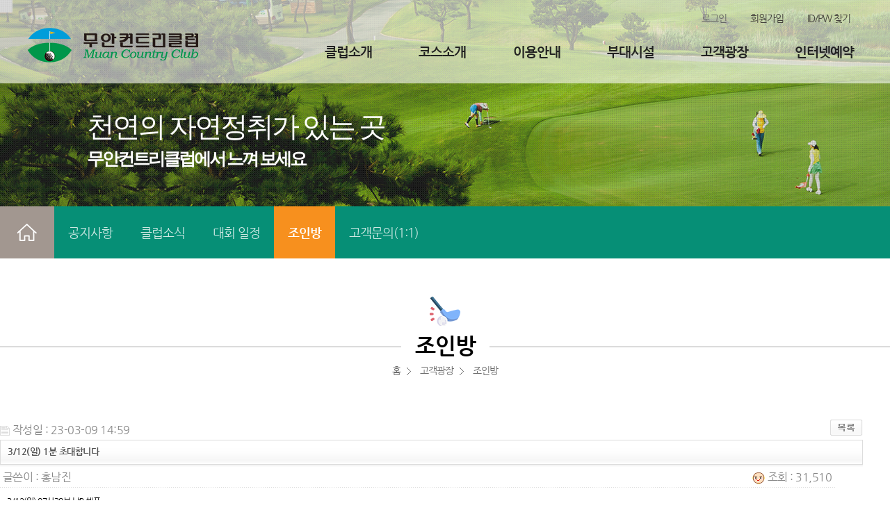

--- FILE ---
content_type: text/html; charset=euc-kr
request_url: http://muangc.co.kr/bbs/board.php?bo_table=sub631&wr_id=7920&page=0&page=0
body_size: 20236
content:
<!-- <!DOCTYPE HTML PUBLIC "-//W3C//DTD HTML 4.01 Transitional//EN"> -->
<html>
<head>
<meta http-equiv="X-UA-Compatible" content="IE=9; IE=8; IE=7; IE=EDGE">
<meta http-equiv="content-type" content="text/html; charset=euc-kr">
<meta name="viewport" content="width=device-width,initial-scale=1.0,minimum-scale=1.0,maximum-scale=1.0" />
<title>muangc > 조인방 > 3/12(일) 1분 초대합니다</title>
<!-- link rel="stylesheet" href="../style.css" type="text/css" -->

<link rel="stylesheet" type="text/css" href="/css_cc/default.css" media="all"/>
<link rel="stylesheet" type="text/css" href="/css_cc/sub.css" media="all"/>

<link rel="stylesheet" type="text/css" href="/css_cc/owl.carousel.min.css" />
<link rel="stylesheet" type="text/css" href="/css_cc/owl.theme.default.min.css" />



 <!-- JS -->
<script type="text/javascript" src="/js_cc/common.js"></script>
<script type="text/javascript" src="/js_cc/jquery-1.9.1.min.js"></script>
<script type="text/javascript" src="/js_cc/jquery.cycle2.js"></script>
<script type="text/javascript" src="/js_cc/jquery.cycle2.swipe.min.js"></script>
<script type="text/javascript" src="/js_cc/skin.js"></script>

<script type="text/javascript" src="/js_cc/owl.carousel.min.js"></script>
<script type="text/javascript" src="/js_cc/jquery.bxslider.js"></script>


</head>
<script language="javascript">
// 자바스크립트에서 사용하는 전역변수 선언
var g4_path      = "..";
var g4_bbs       = "bbs";
var g4_bbs_img   = "img";
var g4_url       = "http://muangc.co.kr";
var g4_is_member = "";
var g4_is_admin  = "";
var g4_bo_table  = "sub631";
var g4_sca       = "";
var g4_charset   = "euc-kr";
var g4_cookie_domain = "";
var g4_is_gecko  = navigator.userAgent.toLowerCase().indexOf("gecko") != -1;
var g4_is_ie     = navigator.userAgent.toLowerCase().indexOf("msie") != -1;
</script>
<script type="text/javascript" src="../js/common.js"></script>
<script language="JavaScript">
function member_leave() 
{
    if (confirm("정말 회원에서 탈퇴 하시겠습니까?")) 
            location.href = "../bbs/member_confirm.php?url=member_leave.php";
}
</script>
<body>
<ul id="skipnavigation">
<li><a href="#mainContent">본문내용 바로가기</a></li>
<li><a href="#topNavi">주메뉴 바로가기</a></li> 
</ul>
<div id="wrap">
	<!-- { header -->
	<div id="header">
		<div class="top_util">
			<div class="default_util">
				<ul class="util">
								<li class="t_site"></li>
				<li class="t_site"></li>
				<li class="t_login"><a href="/bbs/login.php">로그인</a></li>
									<li class="t_site"><a href="../bbs/register.php" >회원가입</a></li>
					<li class="t_site"><a href="#" onclick="window.open('/bbs/find_id.php','idpw','width=600,height=700');"  >ID/PW 찾기</a></li>
								<!-- li class="t_site"><a href="../others/04.html" >사이트맵</a></li -->
				</ul>
			</div>
		</div>
		<div class="top_module_box">
			<h1><a href="/"><img src="/images_cc/logo.png" alt="무안컨트리클럽" /></a></h1>
			<a name="topNavi" class="hidden"></a>
			<p class="menu_btn"><a href="#none;" title="메뉴보기"><span></span><span></span><span></span></a></p>
			<ul id="topMenu"><li id="topMenu1" class="menu_list"><a id="navi1" class="depth_link" href="/bbs/board.php?bo_table=main&wr_id=1" onblur="">클럽소개</a><div id="topMenu1Sub" class="depth_box"><ul><li><a href="/bbs/board.php?bo_table=main&wr_id=1">골프장 소개</a></li><li><a href="/bbs/board.php?bo_table=main&wr_id=3">개요 및 연혁</a></li><li><a href="/bbs/board.php?bo_table=main&wr_id=4">부서안내</a></li><li><a href="/bbs/board.php?bo_table=main&wr_id=5">오시는 길</a></li></ul></div></li><li id="topMenu1" class="menu_list"><a id="navi1" class="depth_link" href="/course/course.php" onblur="">코스소개</a><div id="topMenu1Sub" class="depth_box"><ul><li><a href="/course/course.php">전체코스</a></li><li><a href="/course/course_e_a1.php">동 코스</a></li><li><a href="/course/course_s_a1.php">남 코스</a></li><li><a href="/course/course_w_a1.php">서 코스</a></li></ul></div></li><li id="topMenu1" class="menu_list"><a id="navi1" class="depth_link" href="/bbs/board.php?bo_table=main&wr_id=9" onblur="">이용안내</a><div id="topMenu1Sub" class="depth_box"><ul><li><a href="/bbs/board.php?bo_table=main&wr_id=9">예약안내</a></li><li><a href="/bbs/board.php?bo_table=main&wr_id=10">이용요금안내</a></li><li><a href="/bbs/board.php?bo_table=main&wr_id=11">준수사항</a></li><li><a href="/bbs/board.php?bo_table=main&wr_id=12">이용에티켓</a></li><li><a href="/bbs/board.php?bo_table=main&wr_id=13">이용약관</a></li><li><a href="/bbs/board.php?bo_table=main&wr_id=181">셀프라운딩 준수사항</a></li></ul></div></li><li id="topMenu1" class="menu_list"><a id="navi1" class="depth_link" href="/facility/facility01.php" onblur="">부대시설</a><div id="topMenu1Sub" class="depth_box"><ul><li><a href="/facility/facility01.php">클럽하우스</a></li><li><a href="/facility/facility02.php">레스토랑</a></li><li><a href="/facility/facility03.php">락커</a></li><li><a href="/facility/facility04.php">프로 샵</a></li><li><a href="/facility/facility05.php">골프 텔</a></li><li><a href="/facility/facility06.php">그늘 집</a></li></ul></div></li><li id="topMenu1" class="menu_list"><a id="navi1" class="depth_link" href="/bbs/board.php?bo_table=sub611" onblur="">고객광장</a><div id="topMenu1Sub" class="depth_box"><ul><li><a href="/bbs/board.php?bo_table=sub611">공지사항</a></li><li><a href="/bbs/board.php?bo_table=sub651">클럽소식</a></li><li><a href="/bbs/board.php?bo_table=main&wr_id=27">대회 일정</a></li><li><a href="/bbs/board.php?bo_table=sub631">조인방</a></li><li><a href="/bbs/board.php?bo_table=sub641">고객문의(1:1)</a></li></ul></div></li><li id="topMenu1" class="menu_list"><a id="navi1" class="depth_link" href="/booking/sub05_01.php" onblur="">인터넷예약</a><div id="topMenu1Sub" class="depth_box"><ul><li><a href="/booking/sub05_01.php">예약</a></li><li><a href="/booking/sub05_02.php">예약확인 및 취소</a></li><li><a href="/bbs/board.php?bo_table=main&wr_id=24">단체예약</a></li></ul></div></li></ul>		</div>
		<div class="depths_back_box"><div class="bg"></div></div>
	</div>
	<!-- } header , adminBox { -->
	


<script>
function updateIFrame( height ) { 
	var iframe = document.getElementById( 'myiframe' ); 
    iframe.setAttribute( 'height', height ); 
} 

function ResizeHeight(height) {
	height.setExpression('height', mainform.document.body.scrollHeight);
}

function bluring(){ 
if(event.srcElement.tagName=="A"||event.srcElement.tagName=="IMG") document.body.focus(); 
} 
document.onfocusin=bluring;

function setPng24(obj) { 
	var request_os = window.navigator.userAgent; 
	var os_array = request_os.split(";"); 

	if((os_array[1] != " MSIE 7.0") && (os_array[1] != " MSIE 8.0")) { 
		obj.width=obj.height=1; 
		obj.className=obj.className.replace(/png24/i,''); 
		obj.style.filter = "progid:DXImageTransform.Microsoft.AlphaImageLoader(src='"+ obj.src +"',sizingMethod='image');"; 
		obj.src=''; 
	} 

	return ''; 
}
// 적용할 IFRAME의 이름 
var strName = "ifrm"; 
function getReSize(){ 
      try { 
      var objFrame = document.getElementById(strName); 
      var objBody = ifrm.document.body;  
      ifrmHeight = objBody.scrollHeight;

      if (ifrmHeight > 300) {  
      objFrame.style.height = ifrmHeight;  
      } else { 
      objFrame.style.height = 300; 
      }  
      objFrame.style.width = '100%' 
      } catch(e) {} 
}  
function getRetry(){ 
      getReSize();  
      setTimeout('getRetry()',500); 
} 
getRetry(); 

</script>


	<div id="container">
		<div class="sub_visual">천연의 자연정취가 있는 곳<br />
		<em>무안컨트리클럽에서 느껴 보세요</em></div>
		<div id="deps_menu">
			<div class="menu_list">
				<p class="home"><a href="/"><img src="/images_cc/home.gif" alt="" /></a></p>
				<ul>
				<li><a href="/bbs/board.php?bo_table=sub611">공지사항</a></li><li><a href="/bbs/board.php?bo_table=sub651">클럽소식</a></li><li><a href="/bbs/board.php?bo_table=main&wr_id=27">대회 일정</a></li><li class='on' ><a href="/bbs/board.php?bo_table=sub631">조인방</a></li><li><a href="/bbs/board.php?bo_table=sub641">고객문의(1:1)</a></li>				</ul>
			</div>
		</div><!-- left_box -->
		<div id="conBox">
			<div id="sub_contents">
				<div class="sub_title">
					<p><img src="/images_cc/title_img1.png" alt="" /></p>
					<div class="sub_t">조인방</div>
					<div id="his_link">홈&nbsp;&nbsp; <img src="/images_cc/home_img2.gif" alt="" /> 고객광장&nbsp;&nbsp; <img src="/images_cc/home_img2.gif" alt="" /> 조인방</div>
				</div>
				
				<div class="contents">
				
				
				

				<!-- div class="info_box">
					<p style="text-align:center;"><img src="/images_cc/pageImg.jpg" alt="" /></p>
				</div -->




<script language="javascript" src="../js/sideview.js"></script>

<div style="height:12px; line-height:1px; font-size:1px;">&nbsp;</div>

<!-- 게시글 보기 시작 -->
<table width="97%" align="center" cellpadding="0" cellspacing="0"><tr><td>


<div style="clear:both; height:30px;">
    <div style="float:left; margin-top:6px;">
    <img src="../skin/board/basic/img/icon_date.gif" align=absmiddle border='0'>
    <span style="color:#888888;">작성일 : 23-03-09 14:59</span>
    </div>

    <!-- 링크 버튼 -->
    <div style="float:right;">
            
        <a href="./board.php?bo_table=sub631&page=0"><img src='../skin/board/basic/img/btn_list.gif' border='0' align='absmiddle'></a>                         </div>
</div>

<div style="border:1px solid #ddd; clear:both; height:34px; background:url(../skin/board/basic/img/title_bg.gif) repeat-x;">
    <table border=0 cellpadding=0 cellspacing=0 width=100%>
    <tr>
        <td style="padding:8px 0 0 10px;">
            <div style="color:#505050; font-size:13px; font-weight:bold; word-break:break-all;">
                        3/12(일) 1분 초대합니다            </div>
        </td>
        <td align="right" style="padding:6px 6px 0 0;" width=120>
                                </td>
    </tr>
    </table>
</div>
<div style="height:3px; background:url(../skin/board/basic/img/title_shadow.gif) repeat-x; line-height:1px; font-size:1px;"></div>


<table border=0 cellpadding=0 cellspacing=0 width=97%>
<tr>
    <td height=30 background="../skin/board/basic/img/view_dot.gif" style="color:#888;">
        <div style="float:left;">
        &nbsp;글쓴이 : 
        <span class='member'>홍남진</span>        </div>
        <div style="float:right;">
        <img src="../skin/board/basic/img/icon_view.gif" border='0' align=absmiddle> 조회 : 31,510                        &nbsp;
        </div>
    </td>
</tr>

<tr> 
    <td height="150" style="word-break:break-all; padding:10px;">
        
        <!-- 내용 출력 -->
        <span id="writeContents">3/12(일) 07시38분 남B 셀프<br/><br/>한분이 갑자기 못오셔서 급하게 모십니다.<br/>저희는 남2,여1 이고 85~100 까지 이니<br/>부담없이 연락주세요<br/><br/>이틀중 하루도 좋습니다.<br/>010-6474-5635 <br/>연락주세요</span>
        
                <!-- 테러 태그 방지용 --></xml></xmp><a href=""></a><a href=''></a>

        
        
</td>
</tr>
</table>
<br>

<script language='javascript'> var md5_norobot_key = 'd41d8cd98f00b204e9800998ecf8427e'; </script>
<script language="JavaScript">
// 글자수 제한
var char_min = parseInt(0); // 최소
var char_max = parseInt(0); // 최대
</script>


<!-- 코멘트 리스트 -->
<div id="commentContents">
</div>
<!-- 코멘트 리스트 -->


<script language='javascript'> var g4_cf_filter = '18아,18놈,18새끼,18년,18뇬,18노,18것,18넘,개년,개놈,개뇬,개새,개색끼,개세끼,개세이,개쉐이,개쉑,개쉽,개시키,개자식,개좆,게색기,게색끼,광뇬,뇬,눈깔,뉘미럴,니귀미,니기미,니미,도촬,되질래,뒈져라,뒈진다,디져라,디진다,디질래,병쉰,병신,뻐큐,뻑큐,뽁큐,삐리넷,새꺄,쉬발,쉬밸,쉬팔,쉽알,스패킹,스팽,시벌,시부랄,시부럴,시부리,시불,시브랄,시팍,시팔,시펄,실밸,십8,십쌔,십창,싶알,쌉년,썅놈,쌔끼,쌩쑈,썅,써벌,썩을년,쎄꺄,쎄엑,쓰바,쓰발,쓰벌,쓰팔,씨8,씨댕,씨바,씨발,씨뱅,씨봉알,씨부랄,씨부럴,씨부렁,씨부리,씨불,씨브랄,씨빠,씨빨,씨뽀랄,씨팍,씨팔,씨펄,씹,아가리,아갈이,엄창,접년,잡놈,재랄,저주글,조까,조빠,조쟁이,조지냐,조진다,조질래,존나,존니,좀물,좁년,좃,좆,좇,쥐랄,쥐롤,쥬디,지랄,지럴,지롤,지미랄,쫍빱,凸,퍽큐,뻑큐,빠큐,ㅅㅂㄹㅁ,나주cc,아크로,아크로cc,다이너스티,함평cc,,클린벨리,태봉,클린밸리c.c,골드레이크,클린벨리cc,클린벨리c.c,나주c.c,아크로c.c,태봉클린벨리,태봉클린벨리cc,태봉클린벨리c.c,클린밸리,차장님,사장님,이사님,관리이사,관리이사님,                                               '; </script>
<script language='javascript' src='../js/filter.js'></script>
<script language='javascript' src='../js/md5.js'></script>

<div style="height:1px; line-height:1px; font-size:1px; background-color:#ddd; clear:both;">&nbsp;</div>

<div style="clear:both; height:43px;">
    <div style="float:left; margin-top:10px;">
    <a href="./board.php?bo_table=sub631&wr_id=7925&page=0&page=0" title="조인원함"><img src='../skin/board/basic/img/btn_prev.gif' border='0' align='absmiddle'></a>&nbsp;    <a href="./board.php?bo_table=sub631&wr_id=7918&page=0&page=0" title="[마감]3월 29일 부부/커플 초대"><img src='../skin/board/basic/img/btn_next.gif' border='0' align='absmiddle'></a>&nbsp;    </div>

    <!-- 링크 버튼 -->
    <div style="float:right; margin-top:10px;">
            
        <a href="./board.php?bo_table=sub631&page=0"><img src='../skin/board/basic/img/btn_list.gif' border='0' align='absmiddle'></a>                         </div>
</div>

<div style="height:2px; line-height:1px; font-size:1px; background-color:#dedede; clear:both;">&nbsp;</div>

</td></tr></table><br>

<script language="JavaScript">
function file_download(link, file) {
        document.location.href=link;
}
</script>

<script language="JavaScript" src="../js/board.js"></script>
<script language="JavaScript">
window.onload=function() {
    resizeBoardImage(600);
    drawFont();
}
</script>
<!-- 게시글 보기 끝 -->
				</div>
			</div>
		</div>
	</div><!-- container end -->

<footer id="footer_box">
<div class="footer_center">
	<div class="boho_list">
		<ul>
		<li class="noLine"><a href="/private/private.php">개인정보처리방침</a></li>
		<li><a href="/bob_3.php">이메일무단수집거부</a></li>
		<li><a href="/bbs/board.php?bo_table=main&wr_id=13">회원약관</a></li>
		</ul>
	</div>
	<adress>전라남도 무안군 청계면 서호로 162 (도대리.무안컨트리클럽) (58540)   /   상호명 : 남화산업(주)  l  통신판매업 신고번호 : 2009-전남무안-0038<br />
	Copyright(c) muan country club All rights reserved  
	</adress>
	<div class="top">
		<a href="#wrap"><img src="/images_cc/top_btn.jpg" alt="상단 바로가기" /></a>
	</div>
</div>
</footer>
</div><!-- wrap -->

</body>
</html>
<!-- 카피라이트 끝 -->

<script language="javascript" src="../js/wrest.js"></script>

<!-- 새창 대신 사용하는 iframe -->
<iframe width=0 height=0 name='hiddenframe' style='display:none;'></iframe>


</body>
</html>
<script src="https://code.jquery.com/ui/1.12.1/jquery-ui.js"></script>
<link rel="stylesheet" href="//code.jquery.com/ui/1.12.1/themes/base/jquery-ui.css">
<script>
jQuery(function() {
		//모든 datepicker에 대한 공통 옵션 설정
		jQuery.datepicker.setDefaults({
			dateFormat: 'yymmdd' //Input Display Format 변경
			,showOtherMonths: true //빈 공간에 현재월의 앞뒤월의 날짜를 표시
			,showMonthAfterYear:true //년도 먼저 나오고, 뒤에 월 표시
			,changeYear: true //콤보박스에서 년 선택 가능
			,changeMonth: true //콤보박스에서 월 선택 가능                
			//,showOn: "both" //button:버튼을 표시하고,버튼을 눌러야만 달력 표시 ^ both:버튼을 표시하고,버튼을 누르거나 input을 클릭하면 달력 표시  
			,buttonImage: "http://jqueryui.com/resources/demos/datepicker/images/calendar.gif" //버튼 이미지 경로
			,buttonImageOnly: true //기본 버튼의 회색 부분을 없애고, 이미지만 보이게 함
			,buttonText: "선택" //버튼에 마우스 갖다 댔을 때 표시되는 텍스트                
			,yearSuffix: "년" //달력의 년도 부분 뒤에 붙는 텍스트
			,monthNamesShort: ['1','2','3','4','5','6','7','8','9','10','11','12'] //달력의 월 부분 텍스트
			,monthNames: ['1월','2월','3월','4월','5월','6월','7월','8월','9월','10월','11월','12월'] //달력의 월 부분 Tooltip 텍스트
			,dayNamesMin: ['일','월','화','수','목','금','토'] //달력의 요일 부분 텍스트
			,dayNames: ['일요일','월요일','화요일','수요일','목요일','금요일','토요일'] //달력의 요일 부분 Tooltip 텍스트
			,minDate: "-1Y" //최소 선택일자(-1D:하루전, -1M:한달전, -1Y:일년전)
			,maxDate: "+1Y" //최대 선택일자(+1D:하루후, -1M:한달후, -1Y:일년후)                    
		});

		//input을 datepicker로 선언
		jQuery("#toDate").datepicker();                    
		jQuery("#fromDate").datepicker();
		jQuery("#toDate2").datepicker();                    
		jQuery("#fromDate2").datepicker();
		
		//From의 초기값을 오늘 날짜로 설정
		//jQuery('#datepicker').datepicker('setDate', 'today'); //(-1D:하루전, -1M:한달전, -1Y:일년전), (+1D:하루후, -1M:한달후, -1Y:일년후)
		//To의 초기값을 내일로 설정
		//jQuery('#datepicker2').datepicker('setDate', '+1D'); //(-1D:하루전, -1M:한달전, -1Y:일년전), (+1D:하루후, -1M:한달후, -1Y:일년후)
	});
</script>

<script language="javascript">
    jQuery(document).ready(function() {

        var roomSlide = jQuery("#roomSlide");
        var thumb = jQuery("#thumb");
        var slidesPerPage = 6; //globaly define number of elements per page
        var syncedSecondary = true;

        roomSlide.owlCarousel({
            items: 1,
            slideSpeed: 2000,
            nav: true,
            dots: false,
            autoplay: false,
            loop: true,
            responsiveRefreshRate: 200,
            navText: ["<img src='/images_cc/prev_btn.png'>", "<img src='/images_cc/next_btn.png'>"],
            navClass: ['owl-prev', 'owl-next'],
        }).on('changed.owl.carousel', syncPosition);

        thumb
            .on('initialized.owl.carousel', function() {
                thumb.find(".owl-item").eq(0).addClass("current");
            })
            .owlCarousel({
                items: slidesPerPage,
                dots: true,
                nav: true,
                margin: 13,
                smartSpeed: 200,
                slideSpeed: 500,
                slideBy: slidesPerPage, //alternatively you can slide by 1, this way the active slide will stick to the first item in the second carousel
                responsiveRefreshRate: 100
            }).on('changed.owl.carousel', syncPosition2);

        function syncPosition(el) {
            //if you set loop to false, you have to restore this next line
            //var current = el.item.index;

            //if you disable loop you have to comment this block
            var count = el.item.count - 1;
            var current = Math.round(el.item.index - (el.item.count / 2) - .5);

            if (current < 0) {
                current = count;
            }
            if (current > count) {
                current = 0;
            }

            //end block

            thumb
                .find(".owl-item")
                .removeClass("current")
                .eq(current)
                .addClass("current");
            var onscreen = thumb.find('.owl-item.active').length - 1;
            var start = thumb.find('.owl-item.active').first().index();
            var end = thumb.find('.owl-item.active').last().index();

            if (current > end) {
                thumb.data('owl.carousel').to(current, 100, true);
            }
            if (current < start) {
                thumb.data('owl.carousel').to(current - onscreen, 100, true);
            }
        }

        function syncPosition2(el) {
            if (syncedSecondary) {
                var number = el.item.index;
                roomSlide.data('owl.carousel').to(number, 100, true);
            }
        }

        thumb.on("click", ".owl-item", function(e) {
            e.preventDefault();
            var number = jQuery(this).index();
            roomSlide.data('owl.carousel').to(number, 300, true);
        });
    });
</script>

--- FILE ---
content_type: text/css
request_url: http://muangc.co.kr/css_cc/default.css
body_size: 5514
content:
@charset "utf-8";
@import url("common.css");



body {position:relative; border:0px solid;}

/*기본사이즈*/
.default_layout {position:relative;width:1210px; margin:0 auto; clear:both;overflow:hidden;}

/*기본 감싸는 레이아웃*/
#wrap,#container,#header ,#footerGroup{position:relative; width:100%; min-width:1202px;}

/*헤더*/
#header {height:120px;z-index:99; position:relative;background:rgba(255,255,255,0.6);}

/*헤더 유틸*/
#header .top_util {height:40px;}
#header .top_util .default_util{position:relative;width:1200px; margin:0 auto; clear:both;overflow:hidden;}

#header .top_util .util{float:right;}
#header .top_util .util li{float:left; font-size:14px;}
#header .top_util .util li a{display:block; color:#656565; padding:18px 17px; letter-spacing:-1px;}
#header .top_util .util li.t_site a{color:#423f3a}

/*로고*/
#header h1 {float:left; height:85px;}
#header h1 img{vertical-align:middle;}


/*상단 로고&메뉴 */
#header .top_module_box {position:relative;width:1200px; margin:0 auto; clear:both;}


/*모바일버튼*/
p.menu_btn {display:none;}
p.user_info_btn {display:none;}


/*상단메뉴*/
#topMenu {float:right;letter-spacing:-1px; position:relative;padding-top:10px;width:70%;}
#topMenu li.menu_list{float:left; position:relative; height:69px; z-index:1; padding:0 0 0 8%;}
#topMenu li.menu_list a.depth_link {display:inline-block; font-size:19px;  color:#222222; font-weight:700;  line-height:50px;}
#topMenu li.menu_list a:hover, a:active {border-bottom:0px solid #1a1a1a;}

#topMenu li div.depth_box {position:absolute; display:none; top:70px; width:100%; height:200px; background:#fff;border-left:1px solid #d6d9cd}
#topMenu li div.depth_box ul {padding-top:5px;overflow:hidden;}
#topMenu li div.depth_box ul li{letter-spacing:-1px;}
#topMenu li div.depth_box ul li a{display:block; width:100%; line-height:28px; font-size:14px; width:100%; padding:0 10px; color:#000}
#topMenu li div.depth_box ul li a:hover{font-weight:bold;background:#f8f8f8;border-bottom:2px solid #1a1a1a;}

/* 메뉴 속 이미지 */
#header .depths_back_box {position:absolute; left:0px; top:120px; width:100%; height:250px; border-bottom:3px #0d6952 solid; background:#fff; display:none; z-index:0; }
#header .depths_back_box .bg{margin:0 auto; width:1200px; height:200px; background:url('../images/topMenu_bg.png') left bottom no-repeat;}




/* 하단 */
#footer_box{ z-index:200; clear:both; background:#444; padding:20px 0; width:100%;}
	.footer_center{position:relative;clear:both;width:1200px;margin:0 auto;color:#8e8e8e;font-size:14px;}
	.footer_center .boho_list{line-height:60px;}
	.footer_center .boho_list li{display:inline; padding:0 20px 0 0;}
	.footer_center .boho_list li a{color:#8e8e8e;font-weight:700;}

	.footer_center adress{line-height:18px;margin-top:20px;}
	.footer_center .top{position:absolute; top:15px; right:0;}





@media all and (max-width:1190px) {
	#wrap,#container,#header ,#footerGroup{min-width:100%;}
	/*헤더 유틸*/
	#header .top_util .default_util{width:100%;}
	.default_layout {width:100%;}

	#header .top_module_box {width:100%;}
	#topMenu {width:60%;}
	#topMenu li.menu_list{padding:0 0 0 5%;}

	/*로고*/
	#header h1 img{width:80%;}
	
	/* 하단 */
	.footer_center{width:95%;}
	.footer_center .top{position:absolute; top:10px; right:15px;}

}


@media all and (max-width:1000px) {
	/*헤어 유틸*/
	#header .top_util {width:100%;height:auto;}
	#header .top_util .default_util{width:100%;}
	#header .top_util .leftBox{display:none;}
	#header .top_util .util{padding:10px 50px 10px 0;}
	#header .top_util .util li{font-size:11px;}
	#header .top_util .util li a{padding:10px 5px !important;}

	/*헤어 유틸*/
	#header .top_module_box{width:100% !important; height:0px;}

	/*모바일버튼*/
	p.menu_btn {display:block; position:absolute; right:10px; top:-46px; cursor:pointer; text-align:center; width:40px; height:35px; background:#004238;}
	p.menu_btn a{display:block; padding-top:9px;}
	p.menu_btn span{background:#fff; display:block; width:50%; height:2px; margin:0 25% 4px; vertical-align:top;}

	/*상단메뉴*/
	#topMenu {position:absolute; right:0px; top:-25px; display:none; margin:0px; clear:both;float:none; width:100%;}
	#topMenu li.menu_list{width:100%; text-align:left; height:auto; background:#0d6952 !important; border-bottom:1px #02503c solid; padding:0px !important;}

	#topMenu li.menu_list a.depth_link {width:100% !important; line-height:48px; color:#fff; font-size:14px; padding:0 0 0 10px !important;  background:none !important; text-indent:0px;  -webkit-box-sizing: border-box;
    -moz-box-sizing: border-box;
    box-sizing: border-box;  }

	#topMenu li.menu_list a.menu_on{color:#fff; }

	#topMenu li div.depth_box {position:relative; display:none; top:0; width:100%; height:auto; background:#ededed  !important; }
	#topMenu li div.depth_box ul {padding-top:5px; overflow:hidden;}
	#topMenu li div.depth_box ul li{font-size:12px; float:none; letter-spacing:0px;border:0;}
	#topMenu li div.depth_box ul li a{display:block; line-height:43px; font-size:12px; width:100%; padding:0 10px; border:0px; border-bottom:1px #cacaca  solid;}
	#topMenu li div.depth_box ul li a:hover{background:none;border-bottom:1px solid #cacaca}

	#topMenu li div.depth_box ul li:last-child a {border-bottom:0px;}

	.depths_back_box {display:none;}


	.wrap_common_bg {display:none;}





}




--- FILE ---
content_type: text/css
request_url: http://muangc.co.kr/css_cc/sub.css
body_size: 2667
content:
@charset "utf-8";
/* CSS Document */
@import url("nanumgothic.css");
@import url("contents.css");

#wrap{background:url('/images_cc/sub_back.jpg') repeat-x top left;}
#container{position:relative; z-index:3; clear:both; width:1280px; margin:0 auto;letter-spacing:-1px; padding:0px 0; overflow:hidden;}
#container .sub_visual{font-family:'����������';font-size:40px;font-weight:100;color:#fff;padding:35px 125px;letter-spacing:-3px;line-height:46px;}
#container .sub_visual em{font-size:25px;font-weight:600;}

/* 2deps menu */
#deps_menu{position:relative;background:#068f76;overflow:hidden;margin-top:10px;}
#deps_menu .home{background:#a29790; float:left;display:block;padding:25px;}
#deps_menu .menu_list{background:#fff;}
#deps_menu .menu_list li{padding:27px 20px; font-size:18px; float:left;}
#deps_menu .menu_list li a{color:rgba(255,255,255,0.8);}
#deps_menu .menu_list .on{background:#f7901e;font-weight:700;}
#deps_menu .menu_list .on a{color:#fff;}


#sub_contents{box-sizing:border-box;position:relative; clear:both;width:100%;background:#fff;padding:55px 0px;}
.contents{min-height:400px;padding:50px 0px;font-size:18px;letter-spacing:-0.5px;line-height:30px;}

/* ����_Ÿ��Ʋ */
.sub_title{overflow:hidden;text-align:center;background:url('/images_cc/title_bg.gif') repeat-x left 70px;}
.sub_title .sub_t{font-size:32px; padding:0 20px; display:inline-block; color:#000;font-weight:bold;margin:10px 0;background:#fff;}

	#his_link{font-size:14px; color:#6d6d6d;}
	#his_link img{padding-right:10px;vertical-align:middle}








@media all and (max-width:1279px) {
	#container {width:100%; margin:0px; overflow:hidden;}

	#sub_contents{float:none;width:100%;  margin: 0 auto; overflow:hidden}
	.contents{ overflow:hidden;  padding:30px 0;border-bottom-right-radius:0px;}
}

@media all and (max-width:1024px) {
	/* 2deps menu */
	#deps_menu .home{padding:29px 15px;}
	#deps_menu .home img{width:60%;}
	#deps_menu .menu_list li{padding:27px 15px; font-size:16px;}

	#container .sub_visual{font-size:30px;letter-spacing:-1px;}
	#container .sub_visual em{font-size:18px;}

	/* ����_Ÿ��Ʋ */
	.sub_title{overflow:hidden;}
	.sub_title .sub_t{letter-spacing:-2px; font-size:30px;}
		#his_link{font-size:12px;}


	/*�Խ��ǰ���*/
	.noticeBorderTop {display:none;}


	

}




@media all and (max-width:767px) {
	/*����� ����*/
	.mobile_none{display:none;}

	#container .sub_visual{font-size:25px;padding:35px 25px;line-height:36px;}
	#container .sub_visual em{font-size:16px;;}

	/* 2deps menu */
	#deps_menu .home{padding:22px 15px;}
	#deps_menu .menu_list li{padding:20px 15px;}
}

--- FILE ---
content_type: text/css
request_url: http://muangc.co.kr/css_cc/common.css
body_size: 14425
content:
@charset "utf-8";
@import url(http://fonts.googleapis.com/earlyaccess/NanumGothic.css);

/* Common Style */
*{margin:0;padding:0}
html, body {width:100%; height:100%; margin:0; padding:0; font-family:'Nanum Gothic', '나눔고딕', "돋움", dotum, gulim, Vertical, Arial, Sans-serif;}
html{overflow-y:scroll;}
body{font-size:12px;  word-break:break-all;-ms-word-break:break-all;}
a, address, blockquote, br, fieldset, legend, label, form, input, select, textarea, button, table, th, td caption, cite, code, dl, dt, dd, h1, h2, h3, h4, h5, h6, p, div, iframe, ul, ol, li, hr, form, img, select{margin:0;  padding:0;}
h1, h2, h3, h4, h5, h6 { font-weight:Normal; font-family:NGBold; font-family:"나눔고딕", 'Nanum Gothic', sans-serif}
dl, dt, dd, ul, ol, li{ list-style:none; padding:0; margin:0;}
abbr,acronym {border:0;}
img{vertical-align:middle; border:none;}
img, fieldset, iframe{border:none;}
em, address{font-style:normal;}
textarea{overflow:auto;}
table{border-collapse:collapse; border-spacing:0;}
input, select, textarea{font-size:100%; margin:0; vertical-align:middle;}
a, a:hover, a:visited, a:active, a:link {text-decoration: none; color:#515151;}
ul, li, dl, dt, dd { list-style:none;}

hr, legend {display:none;}
form {margin:0; padding:0;}
caption {visibility:hidden;width:0px;height:0;font-size:0;line-height:0; text-indent:-999999px;}
.clear { clear:both; }
.hide{display:none;}
.bold{font-weight:700}
.font14{font-size:14px}
.font22{font-size:22px !important;}
.backNone{background:none !important;}

.clearfix {width:100%;}
.clearfix:after {content:"";display:block;visibility:hidden;clear:both;}


/*스킵*/
#skipnavigation{height:0px;}
#skipnavigation a {position:absolute; left:-3000%;}
#skipnavigation a:focus { display:block; left:0; top:0; z-index:10000000000; width:100%; height:30px; line-height:30px; background:#039; color:#fff; text-align:center;}
.xmecca_accessibility {height:0px !important; text-indent:-9999999px !important; font-size:0px; position:absolute; left:-3000%;}



/* { member write, modify */
.member_table {width:100%; border-top:#ddd 2px solid; border-bottom:2px #649ece solid; margin:5px 0 0;}
.member_table th {text-align:left; padding:5px 17px 4px; color:#6e6e6e; border-bottom:1px #ddd solid;  background:#f0f5f9;}
.member_table td {text-align:left; padding:5px 0 4px 10px; border-bottom:1px #dadada solid;}
/* } member write, modify */


/* 공통 CSS */
.AlignLeft { text-align:left !important; }
.AlignRight { text-align:right !important; }
.AlignCenter { text-align:center !important; }

.fl{float:left !important;}
.fr{float:right !important;}

.MAT5 { margin-top:5px !important; }
.MAT10 { margin-top:10px !important; }
.MAT15 { margin-top:15px !important; }
.MAT20 { margin-top:20px !important; }
.MAT25 { margin-top:25px !important; }
.MAT30 { margin-top:30px !important; }
.MAT50 { margin-top:50px !important; }


.MAB0 { margin-bottom:0px !important; }
.MAB10 { margin-bottom:10px !important; }
.MAB20 { margin-bottom:20px !important; }
.MAB30 { margin-bottom:30px !important; }
.MAB40 { margin-bottom:40px !important; }
.MAB50 { margin-bottom:50px !important; }

.MAL50 { margin-left:50px !important; }
.MAL20 { margin-left:20px !important; }
.MAL10 { margin-left:10px !important; }

.MAR0 { margin-right:0px !important; }
.MAR60 { margin-right:60px !important; }

.PAT0 { padding-top:0px !important; }
.PAT10 { padding-top:10px !important; }
.PAL20 {padding-left:20px !important; }
.PAL80 {padding-left:80px !important; }
.PAR28 {padding-right:28px !important; }
.PATB50{padding:50px 0 !important;}

.wid50{width:50px !important;}



/*버튼*/
.common_btn {display:inline-block; cursor:pointer; line-height:26px; color:#fff; border:1px #ddd solid; background:#f8f8f8; color:#222; padding:2px 10px; border-radius:2px; vertical-align:middle;text-align:center;}
.common_btn.big {line-height:45px;min-width:120px; font-size:14px; padding:0 10px; }
.common_btn.small {padding:0 5px; letter-spacing:-1px; font-size:11px; cursor:text}
.common_btn.middle {line-height:35px;min-width:80px; font-size:14px; padding:0 10px; }
.common_btn.gray {background:#464960; border-color:#464960; color:#fff;}
.common_btn.bora {background:#a471c6; border-color:#9466b3; color:#fff;}
.common_btn.green {background:#81c784; border-color:#74b477; color:#fff;} 
.common_btn.blue {background:#0076be; border-color:#01629e; color:#fff;} 
.common_btn.org {background:#ffb74d; border-color:#e6a545; color:#fff;} 
.common_btn.red {background:#e57373; border-color:#cf6868; color:#fff;}
.common_btn.n_gray {background:#f8f8f8; border-color:#ddd; color:#555;}



/*text_color*/
.text_color_red {color:#e74949 !important;}
.text_color_blue {color:#0030ca !important;}
.text_color_green {color:#00846c !important;}
.text_color_org {color:#ff8400 !important;}
.text_color_ddd {color:#9d9d9d !important;}


input[type="text"],
input[type="password"] {line-height:26px; height:32px; vertical-align:middle; border:1px #ddd solid;}
input[type="radio"],
input[type="checkbox"] {vertical-align:middle;}
select{line-height:26px; height:32px; vertical-align:middle; border:1px #ddd solid; }
textarea{border:1px #ddd solid; }



/*테이블*/
table.cStyle {border-top:1px solid #dfe2e8;  width:100%; font-size:12px; border-spacing:0; word-break:break-all}
table.cStyle th { color:#222; font-size:13px;  background:#f8f8f8; border-bottom:1px #dfe2e8 solid;  border-right:1px #dfe2e8 solid;  text-align:left; line-height:20px; padding:8px 10px; }
table.cStyle td {color:#666; padding:8px 5px; line-height:20px;  border-bottom:1px #dfe2e8 solid;  }
table.cStyle .center {text-align:center;}
table.cStyle .left {text-align:left;}


table.cStyle1 {width:100%; font-size:12px; border-spacing:0; border-left:1px #dfe2e8 solid; word-break:break-all}
table.cStyle1 th { color:#222; font-size:13px;  background:#f8f8f8; border:0px; border-top:1px #dfe2e8 solid; border-bottom:1px #dfe2e8 solid; border-right:1px #dfe2e8 solid;  text-align:center; line-height:20px; padding:8px 5px; }
table.cStyle1 td {color:#666; padding:8px 5px; line-height:20px;  border-bottom:1px #dfe2e8 solid; text-align:center;  border-right:1px #dfe2e8 solid; }
table.cStyle1 .center {text-align:center;}
table.cStyle1 .left {text-align:left;}
table.cStyle1 .padd {padding:15px 15px 50px;}

table.cStyle2 {border-top:2px solid #11a2da;  width:100%; font-size:12px; border-spacing:0; border-left:1px #dfe2e8 solid; word-break:break-all}
table.cStyle2 th { color:#222; font-size:13px;  background:#f8f8f8; border-bottom:1px #dfe2e8 solid;  border-right:1px #dfe2e8 solid;  line-height:20px; padding:8px 10px; }
table.cStyle2 td {color:#666; padding:8px 5px; line-height:20px;  border-bottom:1px #dfe2e8 solid; border-right:1px #dfe2e8 solid; text-align:center; }
table.cStyle2 .center {text-align:center;}
table.cStyle2 .left {text-align:left;}
table.cStyle2 .bg {background:#fafafa; font-size:15px;  color:#222; font-weight:normal;}
table.cStyle2 .bg span{display:inline-block; line-height:30px; padding:0 20px; background:#11a2da; border-radius:30px; margin:10px 0px;}
table.cStyle2 .bg img {padding-top:8px;}

table.cStyle3 {border-top:2px solid #11a2da;  width:100%; font-size:12px; border-spacing:0; word-break:break-all}
table.cStyle3 th { color:#222; font-size:13px;  background:#f8f8f8; border-bottom:1px #dfe2e8 solid;   line-height:20px; padding:8px 10px; }
table.cStyle3 td {color:#666; padding:8px 5px; line-height:20px;  border-bottom:1px #dfe2e8 solid;  text-align:center; }
table.cStyle3 .center {text-align:center;}
table.cStyle3 .left {text-align:left;}
table.cStyle3 .bg {background:#fafafa; font-size:15px;  color:#222; font-weight:normal; }
table.cStyle3 .line { border-right:1px #dfe2e8 solid;}
table.cStyle3 .title_name{display:inline-block; line-height:30px; width:150px; background:#11a2da; border-radius:30px; margin:10px 0px;}
table.cStyle3 .bg img {padding-top:8px;}
table.cStyle3 .service_img_ing {border:2px #ddd solid;}


table.cStyle4 {border-top:2px solid #333; border-right:0px solid #333; width:100%; font-size:16px; border-spacing:0;word-break:break-all }
table.cStyle4 th {color:#363636; font-size:16px; text-align:center; background:#f6f7f8; border:1px #ddd solid; border-bottom:1px #ddd solid; line-height:26px; padding:15px 10px; }
table.cStyle4 td {color:#515151; padding:8px 5px; line-height:26px; border:1px #ddd solid; border-bottom:1px #ddd solid; text-align:center; }
table.cStyle4 .left {text-align:left;}
table.cStyle4 .backG{background:#f6f7f8;}



table.cStyle5 {border-top:1px solid #555;  width:100%; font-size:12px; border-spacing:0; word-break:break-all}
table.cStyle5 th { color:#222;  background:#f8f8f8; border-bottom:1px #dfe2e8 solid;   padding:8px 5px; }
table.cStyle5 td {color:#666; padding:5px;  border-bottom:1px #dfe2e8 solid; text-align:center;  }
table.cStyle5 .center {text-align:center;}
table.cStyle5 .left {text-align:left;}


table.cStyle6 {border-top:1px solid #dfe2e8; border-left:1px solid #dfe2e8;  width:100%; font-size:16px; border-spacing:0; word-break:break-all}
table.cStyle6 th { color:#222; font-size:16px; background:#f8f8f8; border-bottom:1px #dfe2e8 solid;  border-right:1px #dfe2e8 solid;  padding:8px 5px; }
table.cStyle6 td {color:#666; padding:15px 20px;  border:1px #dfe2e8 solid;}
table.cStyle6 td input {text-align:center;}
table.cStyle6 .sfont {font-size:13px;}


/* 보도형 */
.bodo_list{/*border-top:2px #dadada solid*/}
.bodo_list .item{position:relative;margin-top:-1px;padding:15px;padding-left:190px;min-height:180px;border:1px #dadada solid}
.bodo_list .item .thumb{position:absolute;top:15px;left:10px;width:150px;height:170px;margin-right:20px;overflow:hidden;background:#efefef;text-align:center;border:1px solid #ddd}
.bodo_list .item .thumb img{/*position:absolute;top:0;left:50%;margin-left:-50%;*/padding:5px;height:100%}
.bodo_list .item .thumb img.noimg{width:auto;}
#txt .bodo_list .item .thumb img{max-width:none;}
.bodo_list .item .descpt a{display:block}
.bodo_list .item .descpt .subject{display:block;padding-bottom:7px;margin-bottom:7px;font-weight:700;border-bottom:1px dashed #d1d1d1;cursor:hand}
.bodo_list .item .descpt .subject input[type="submit"]{display:inline-block;min-width:auto;border:none;height:auto;background-color:transparent;color:#666;overflow:hidden;width:85%;color:#444;text-overflow:ellipsis;white-space:nowrap;text-align:left;font-size:16px;padding:0;line-height:28px;cursor:hand}
.bodo_list .item .descpt .pt input[type="submit"]{min-width:auto;border:none;background-color:transparent;color:#666;display:block;width:93%;color:#444;text-align:left;font-size:14px;padding:0;line-height:1.3;word-wrap:break-word;word-break:keep-all;height:auto;}
.bodo_list .item .writer1{font-size:12px;color:#9c9c9c;border:0px solid}

.bodo_list .item .descpt .pt{display:block}
.bodo_list .item .descpt .pt .opt{display:block;margin-top:40px}
.bodo_list .item .descpt .pt .opt span{display:inline-block;margin-right:10px}
.bodo_list.book .item .thumb{width:110px;height:150px}


/*보도형 공지*/
.bodo_list{}
.bodo_list.bodo_notice{margin-bottom:20px}
.bodo_list.bodo_notice .item{}
.bodo_list.bodo_notice .item .descpt{}
.bodo_list.bodo_notice .item .descpt .subject{margin:0;padding:0;border-bottom-width:0}
.bodo_list.bodo_notice .item .descpt .pt{}
.bodo_list.bodo_notice .item .descpt .pt .opt{margin-top:0}

.bodo_list.bodo_notice.faq{margin-bottom:0}
.bodo_list.bodo_notice.photo{margin-bottom:10px}

@media(max-width:639px){
	.bodo_list .item{padding:0}
	.bodo_list .item .thumb{float:none;margin-bottom:10px;width:auto;margin:0;text-align:center;position:relative;top:auto;left:auto;}
	.bodo_list .item .descpt{padding:10px}
}

/*보도형 찾기*/
.basic_box {position:relative;display:block;margin-bottom:50px;padding:15px 20px 10px 20px;background:#fff;border:1px solid #d9d9d9;}
.basic_box:before {content:"";position:absolute;bottom:-4px;left:-1px;display:block;width:100%;height:3px;background:#f1f1f1;}
.basic_box:after{content:"";display:block;visibility:hidden;clear:both;}
.basic_box *{vertical-align:middle}
.basic_box label{}
.board_title{display:block;float:none;margin:0;color:#666;font-size:14px;}
.board_title *{vertical-align:baseline;}

.basic_search{display:block;float:none;position:relative;padding-left:0;}
.basic_search .grap{display:block;position:relative;width:100%;}
.basic_search .grap select{margin-bottom:5px;width:100%;line-height:36px;}
.basic_search .searchinput{position:relative;width:100%}

.basic_box label{padding:0 10px;line-height:34px;}

@media only screen and (min-width:480px) {
	.basic_search .grap,
	.basic_search .searchinput{display:inline-block;width:auto;}
	.basic_search .grap select{margin-bottom:0;width:100px;font-size:13px;}
}

@media only screen and (min-width:640px) {
	.board_title{display:inline-block;float:left;}
	.basic_search{display:inline-block;float:right;padding-left:0;}
}




@media all and (max-width:1024px) {

	.common_center .pgcount {margin-top:10px;}	
	#list_search input[type="text"] {width:45%;}

	.noticeBorderTop {display:none;}

	input[type="text"],
	input[type="password"],
	input[type="button"],
	textarea,
	input[type="submit"] {box-shadow:none; border-radius:0; -webkit-appearance: none; }
	select {box-shadow:none; border-radius:0;  }
	table.cStyle8 {  }
table.cStyle8 td {width:80%;  overflow:hidden; }

}
@media all and (max-width:492px) {
	table.cStyle8 td {  height:auto; }
	.id_pw_search_box 	table.cStyle8 td { background:none;   }
	.id_pw_search_box 	table.cStyle8 td input { width:70%; }
	.id_pw_search_box  table.cStyle8 td input[type="radio"] { width:30%; }
	.id_pw_search_box  table.cStyle8 td #tel4_2 { width:30%; }
	.id_pw_search_box  table.cStyle8 td #tel4_3 { width:30%; }
	.id_pw_search_box  table.cStyle8 td #address { width:100% !important; }
	.id_pw_search_box  table.cStyle8 td #passQue { width:90% !important; }
	.id_pw_search_box  table.cStyle8 td #zipcode { width:35% !important; }

	.id_pw_search_box  table.cStyle8 td #address1 { width:70%; margin-right:45px; }

	.id_pw_search_box  table.cStyle8 td #tel1_1+input { width:30%; }
	.id_pw_search_box  table.cStyle8 td #tel1_1+input+input { width:30%; }
	

}

--- FILE ---
content_type: text/css
request_url: http://muangc.co.kr/css_cc/contents.css
body_size: 19393
content:
@charset "utf-8";

/* 상단 설명 박스 */
.info_box{box-sizing:border-box;border:1px solid #d4d8dd;padding:40px 20px;width:100%;color:#555;text-align:center;line-height:30px;margin-bottom:60px;font-size:20px;}

/* 공통 제목 */
.cont_area{margin:50px 0;text-align:left;}
h3{clear:both;font-size:24px;vertical-align:top;background:url("/images_cc/dot1.gif") no-repeat left 5px;padding-left:35px;font-weight:600;margin-bottom:20px;display:inline-block;width:20%;line-height:34px;}
h4{font-size:20px;vertical-align:top;background:url("/images_cc/dot2.gif") no-repeat 5px 10px;padding-left:20px;margin-bottom:10px;line-height:30px;}
.dot3 li{text-align:left;font-size:18px;background:url("/images_cc/dot3.gif") no-repeat 5px 13px;padding-left:20px;line-height:30px;}
.cont_area .txt{width:73%;margin-left:40px;display:inline-block;background:url("/images_cc/txt_line.gif") repeat-x left bottom;padding-bottom:50px;}
.font22{font-size:22px;}
@media all and (max-width:760px) {
	.info_box{font-size:16px;line-height:26px;}
	h3{font-size:20px;margin-bottom:10px;}
	h4{font-size:15px;line-height:26px;font-weight:600;}
	.dot3 li{font-size:14px;line-height:25px;}
	.cont_area .txt{margin-left:10px;}
}
@media all and (max-width:1280px) {
	h3{display:block; width:100%;}
	.cont_area .txt{display:block;width:95%;}
}

/* 공통 tab */
.tab_area{margin:0 auto;text-align:center;}
.tab_area li{position:relative;border:1px solid #dfdfdf;display:inline-block;font-weight:600;background-color:#f4f3f3;}
.tab_area li a{color:#cbcbcb;font-size:24px;padding:15px 30px 15px 50px;display:block;background-image: url("/images_cc/tab_dot2.gif"); background-repeat: no-repeat; background-position: 25px 22px;}
.tab_area li.on a{color:#56504b;background-color:#fff;background-image: url("/images_cc/tab_dot.gif"); background-repeat: no-repeat; background-position: 25px 22px;}
.inTab{position:absolute; top:70px;}
.inTab li{border:0px solid;font-weight:600;background-color:#fff;}
.inTab li a{color:#56504b;font-size:20px;padding:0px;display:inline-block;background:none;}

.tab2_box{margin:15px auto 10px;text-align:center;font-weight:600;}
.tab2_box li{border:1px solid #dfdfdf;display:inline-block;border-radius:20px;padding:5px 30px;}
.tab2_box li a{color:#cbcbcb;font-size:20px;}
.tab2_box li.on{background:#8ec43e;}
.tab2_box li.on a{color:#fff;}
@media all and (max-width:768px) {
	.tab_area li a{font-size:18px;padding:7px 20px 7px 35px;background-position: 15px 15px;}
	.tab_area li.on a{background-position: 15px 15px;}

	.tab2_box{margin-left:100px !important;}
	.tab2_box li a{font-size:16px;}
}
@media all and (max-width:460px) {
	.tab_area li a{font-size:14px;padding:5px 10px 5px 25px;background-position: 10px 13px;}
	.tab_area li.on a{background-position: 10px 13px;}

	.tab2_box{margin-left:50px !important;}
	.tab2_box li a{font-size:14px;}
	.tab2_box li{border-radius:10px;padding:2px 15px;}
}

/* 인사말 */
.insa_area{position:relative;background:url("/images_cc/insa_img.jpg") no-repeat left top;border:1px solid #fff;}
.insa_area .txt{background:#fff;width:90%;margin:260px auto 0;padding:60px 40px;}
.insa_area .txt .point1{font-size:36px;color:#303c3a;font-weight:100;letter-spacing:-2px;line-height:45px;background:url("/images_cc/insa_img2.jpg") no-repeat left bottom; padding-bottom:50px;}
.insa_area .txt .point2{font-weight:400;color:#f7901e;}
.insa_area .txt .point3{font-weight:700;color:#006c2c;}
.insa_area .txt .name{text-align:right;font-size:20px;margin-top:-20px;}
.insa_area .txt .name em{font-size:36px;font-weight:600;}
.insa_area .txt .insa{padding-top:60px;font-size:18px;line-height:30px;}
@media all and (max-width:1100px) {
	.insa_area .txt .name{margin-top:20px;}
}
@media all and (max-width:720px) {
	.insa_area .txt .point1{font-size:28px;line-height:35px;}
	.insa_area .txt .name em{font-size:28px;}
}


/* 개요및연혁 */
.his_img{display:inline-block;vertical-align:top;}
.his_txt{display:inline-block;padding:60px 0 0 30px;width:55%;height:361px;line-height:35px;background-color:#f6f7f8;background-image: url("/images_cc/his_img2.jpg"); background-repeat:no-repeat; background-position:550px 85px;}
.his_txt li em{display:inline-block;text-align:right;padding-right:30px;width:70px;color:#c86514;background:url("/images_cc/his_img3.gif") no-repeat right 10px;margin-right:20px;}
@media all and (max-width:1280px) {
	.his_img{display:none}
	.his_txt{width:100%;}
}

/* 오시는 길 */
.map_add{position:relative;border:1px solid #d4d4d4;}
.map_add .btn{border-width:0;background:#8ec64b;color:#fff;font-weight:700;text-decoration:none;text-align:center;}
.location{display:flex;justify-content:space-between;margin:20px 0 70px;padding:0;}
.location > p{width:calc(100% - 250px);margin:0!important;padding:20px 20px 20px 45px;}
.location > p:before{content:'';display:block;position:absolute;top:22px;left:20px;width:13px;height:17px;background:url('/images_cc/ic_map.gif');}
.location > p span{padding:0 20px;color:#333;font-weight:500;border-left:1px solid #d4d4d4;}
.location > p span:first-child{padding-left:0;border-left:0;}
.location > a{margin:0!important;padding:20px;}

@media all and (max-width:1280px) {
	.location > a{padding:30px;}
}
@media all and (max-width:1160px) {
	.location > p{display:flex;flex-direction:column;padding-left:15px;}
	.location > p:before{display:none;}
	.location > p span{position:relative;margin:3px 0;padding-left:16px;border-left:0;}
	.location > p span:first-child{padding-left:16px;}
	.location > a{padding:40px;}
	.location > p span:before{content:"";display:block;position:absolute;top:10px;left:2px;width:4px;height:4px;background:#cfcfcf;}
}
@media all and (max-width:767px) {
	.location > p{display:flex;flex-direction:column;width:100%;padding-left:20px;}
	.location{flex-direction:column;}
	.location > a{padding:16px;}
}
@media all and (max-width:480px) {
	.location > p span{margin:2px 0;font-size:15px;}
}


/* 코스소개 */
.cos_area{position:relative;margin:0px auto;text-align:center;width:100%;}
.cos_area img{max-width:802px;width:100%;}
.cos_area .eastBox{position:absolute;left:100px;top:50px;background:#eee;width:120px;height:100px;padding-top:15px;line-height:28px;font-size:14px;display:block;}
.cos_area .southBox{position:absolute;right:50px;top:50px;background:#eee;width:120px;height:100px;padding-top:15px;line-height:28px;font-size:14px;display:block;}
.cos_area .westBox{position:absolute;right:300px;bottom:-50px;background:#eee;width:120px;height:100px;padding-top:15px;line-height:28px;font-size:14px;display:block;}
.cos_area .yellow, .blue, .green, .org, .red, .purple{background:#fff;border-radius:50%;padding:1px 6px;text-align:center;}
.cos_area .yellow{border:3px solid #ffcc00;}
.cos_area .blue{border:3px solid #0000cc;}
.cos_area .green{border:3px solid #00cc00;}
.cos_area .org{border:3px solid #ff9900;}
.cos_area .red{border:3px solid #f71f1f;}
.cos_area .purple{border:3px solid #ba00ff;}
@media all and (max-width:1090px) {
	.cos_area .eastBox{left:0px;}
	.cos_area .southBox{right:0px;}
	.cos_area .westBox{right:200px;}
}
@media all and (max-width:948px) {
	.cos_area .eastBox{overflow:hidden;width:70px;height:30px;padding-top:5px;top:0px;}
	.cos_area .southBox{overflow:hidden;width:70px;height:30px;padding-top:5px;top:20px;}
	.cos_area .westBox{overflow:hidden;width:70px;height:30px;padding-top:5px;bottom:0px;}
}
@media all and (max-width:650px) {
	.cos_area .eastBox{top:-20px;font-size:12px;width:50px;}
	.cos_area .southBox{font-size:12px;width:50px;}
	.cos_area .westBox{right:100px;bottom:-10px;font-size:12px;width:50px;}
}

.a_course{background:#3c99ac;width:100%;}
.b_course{background:#3cac92;width:100%;}
.a_course .title{color:#fff;font-weight:700;font-size:18px;padding:15px 20px;margin-right:20px;background:#317b8a;display:inline-block;}
.b_course .title{color:#fff;font-weight:700;font-size:18px;padding:15px 20px;margin-right:20px;background:#318a75;display:inline-block;}
.a_course ul, .b_course ul{display:inline-block;vertical-align:top;padding-top:25px;}
.a_course li, .b_course li{display:inline-block;margin:0 30px;background:#fff;color:#044653;border-radius:50%;text-align:center;font-size:20px;font-weight:600;}
.a_course li a, .b_course li a{display:block;padding:8px 18px;}
.a_course li.on{background:#044653;}
.b_course li.on{background:#104c3e;}
.a_course li.on a, .b_course li.on a{color:#fff;}
@media all and (max-width:1220px){
	.a_course li, .b_course li{margin:0 20px;}
}
@media all and (max-width:1040px){
	.a_course li, .b_course li{margin:0 10px;}
}
@media all and (max-width:860px){
	.a_course .title{margin-right:0px;background:#317b8a;display:block;}
	.b_course .title{margin-right:0px;background:#318a75;display:block;}
	.a_course ul, .b_course ul{display:block;vertical-align:top;padding:25px 0;}
	.a_course li, .b_course li{margin:5px 10px;}
}
.course_txt{float:left;}
.course_txt p{vertical-align:bottom;}
.course_txt .pro_tip{border:0px solid #d4d8dd;background:#f4f0ed;padding:40px;max-width:630px;}
.course_txt .pro_tip em{font-size:26px;font-family:'Georgia', 'Times New Roman';font-style:oblique;letter-spacing:-1px;}
.course_txt .pro_img{padding:30px 0 0 0px;}
.course_img1{float:right;vertical-align:top;}
@media all and (max-width:1130px){
	.course_txt{float:none;}
	.course_txt .pro_tip{max-width:100%;}
	.course_img1{float:none;text-align:center;padding:30px 0;}
	.course_txt .pro_img{text-align:center;padding:30px 0;}
}


/* 부대시설 */
.room .room_slide_wrap {background:#efefef}
.room .room_slide_wrap .owl-nav {position:absolute;width:100%;bottom:-30px;margin:0;}
.room .room_slide_wrap .owl-nav .owl-prev {position:absolute;left:3%;}
.room .room_slide_wrap .owl-nav .owl-next {position:absolute;right:3%;}
.room #thumb {width:100%;max-width:848px;margin:0 auto;padding:18px 0;}

.room .room_info p.tit {font-size:35px;color:#b4b1b1;text-align:center;margin:40px;}
.room .room_info p.tit strong {font-size:25px;color:#444444;font-family:"nanumSquare";padding:0 10px 0 0;font-weight:bold;}
.room .room_info .room_ubl ul.detail {border-top:1px solid #efefef;padding:15px 0;}
.room .room_info .room_ubl ul.detail:last-child {border-bottom:1px solid #efefef;}
.room .room_info .room_ubl ul.detail li {display:inline-block;font-size:18px;color:#333;line-height:30px;letter-spacing:-1px;}
.room .room_info .room_ubl ul.detail li:nth-child(1) {font-weight:bold;padding:0 0 0 60px;width:10%;}
.room .room_info .room_ubl ul.detail li:nth-child(2) {padding:0 0 0 45px;}
.room .room_info a.more_btn {color:#fff;font-size:18px;font-weight:bold;background: #d97c1d;border-radius:20px;padding:15px;display:block;margin:60px auto;width:300px;text-align:center;}
#thumb .owl-nav{display:none;}
@media all and (max-width:1024px){
.s0101 .sub_inner {width:95%;}
.s0101 .con_wrap .con_all {width:100%;}
.s0101 .con_wrap .info_img {text-align:center;margin:0;}
    
.room .room_slide_wrap .owl-nav {display:none;}
.room #thumb {max-width:100%;padding:18px 0;}
.room .room_info .room_ubl ul.detail li:nth-child(1) {font-weight:bold;padding:0 0 0 40px;width:10%;}
.room .room_info .room_ubl ul.detail li:nth-child(2) {padding:0 0 0 25px;}

.s0301 {text-align:center;}
	.s0301 .room_slide_wrap {margin:0;}
}

@media all and (max-width:768px){
.room .room_info .room_ubl_wrap {overflow-x:scroll;}
.room .room_info .room_ubl_wrap .room_ubl {width:768px;}
}

.app_info{font-family:"nanumSquare", "나눔스퀘어";}
.app_info .title{font-size:30px;text-align:center;line-height:40px;color:#f7901e;clear:both;margin:60px auto 35px;letter-spacing:-1px;}
.app_info .title em{color:#dadada;font-size:24px;font-weight:600;}
.app_info .line{border-top:1px solid #d3d3d3;border-bottom:1px solid #d3d3d3;padding:25px 30px;font-size:20px;color:#404040;line-height:30px;}
.app_info .no_line{border-top:0px solid;}
@media all and (max-width:768px){
	.app_info .title{font-size:25px;letter-spacing:-2px;}
	.app_info .line{padding:15px 30px;font-size:15px;line-height:24px;}
}


/* 예약조회 */
.check{border:1px solid #d4d8dd;padding:20px 0px;background:#fcfdfe;text-align:center;}
.check input{border:1px solid #ccc; padding:24px 10px;text-align:left;}
.padd{padding-left:20px;}

/* 예약안내 */
.cont_box{border:2px solid #004238;padding:60px; border-radius:10px;}
.cont_box .box_txt{display:inline-block;margin-left:40px;padding:20px 0;line-height:28px;font-size:18px;width:550px;}
.cont_box .box_txt .di{display:inline-block;}
.cont_box .box_txt .dot3{background:url("../images/txt_line.gif") repeat-x 30px bottom;padding-bottom:30px;}
.cont_box .box_txt .dot3 li{background:url("../images/dot2.gif") no-repeat left 10px;padding-left:15px;}
@media all and (max-width:1280px) {
	.cont_box .box_txt{display:block;width:100%;margin-top:20px;}
}
@media all and (max-width:750px) {
	.cont_box{padding:60px 30px;}
	.cont_box .box_txt{display:block;margin-left:0px;}
	h3{display:inline-block;width:100%;}
}


/* 예약 */
.serachBoxArea{padding-bottom:40px;width:100%;margin:0 auto;text-align:center;overflow:hidden;}
.serachBoxArea .calendar_legend{position: relative;float:left;}

.legend_0 {padding-left: 22px;position: relative;}
.legend_0:before{content:'';width:12px;height:12px;position: absolute;left: 0;top: 1px;background: #9f9f9f;}
.legend_1 {padding-left: 22px;position: relative;}
.legend_1:before{content:'';width:12px;height:12px;position: absolute;left: 0;top: 1px;background: #f3c34c;}
.legend_2 {padding-left: 22px;position: relative;}
.legend_2:before {content:'';width: 15px;height: 14px;/* border-radius: 6px; */position: absolute;left: -1px;top: 1px;/* background: #F3C34C; */background-image: url(/images/user/cmn/legend_2.png);background-repeat: no-repeat;}
.legend_3 {padding-left: 22px;position: relative;}
.legend_3:before {content:'';width: 11px;height: 11px;/* border-radius: 6px; */position: absolute;left: 0px;top: 2px;background: #538CFF;}
.legend_4 {padding-left: 22px;position: relative;}
.legend_4:before {content:'';width: 13px;height:12px;/* border-radius: 6px; */position: absolute;left: -1px;top: 1px;/* background: #52A17D; */background-image: url(/images/user/cmn/legend_4.png);background-repeat: no-repeat;}

.calendar_legend {position: absolute;top: 0;left: 0; background: #F5F5F5;}
.calendar_legend ul {padding: 9px 10px;font-size: 0;height: 33px;}
.calendar_legend li {display: inline-block;font-size: 14px;line-height: 14px;height: 14px;font-weight: 500;padding-left: 22px;margin: 0 10px;}

/* dateWrap */
.dateWrap{vertical-align:middle;padding:20px 0;margin-left:-200px;}

.dateWrap .btn{display:inline-block;width:11px;height:16px;padding:0;}
.dateWrap .btn span{font-size:0;}
.dateWrap .btn span:before{display:inline-block;content:"";width:11px;height:16px;}
.dateWrap .btn.btnPrev span:before{background:url("/images_cc/btn_date_prev.png") no-repeat 0 0;}

.dateWrap .btn.btnNext span:before{background:url("/images_cc/btn_date_next.png") no-repeat 0 0;}
.dateWrap > span{display:inline-block;font-size:40px;font-family: 'Roboto';font-weight: 700;color:#222;padding:0 20px;vertical-align:middle;}
/* calendarTableWrap */
.calendarTableWrap table{width:100%;border-top:2px solid #333}
.calendarTableWrap table thead th{padding:16px 0 18px;background:#f5f5f5;color:#222;font-family: 'Noto Sans KR';font-weight: 500;border-left:1px solid #e5e5e5;border-bottom:1px solid #ccc}
.calendarTableWrap table thead th:first-child{color:#e12a29;border-left:none}
.calendarTableWrap table tbody td{color:#222;font-family: 'Noto Sans KR';font-weight: 500;border-left:1px solid #e5e5e5;border-bottom:1px solid #e5e5e5;font-size:16px;line-height:1}
.calendarTableWrap table tbody td:first-child{color:#e12a29;border-left:none;}
.calendarTableWrap table tbody td > div {padding:15px;position:relative;vertical-align:top;min-height:60px;}
.calendarTableWrap table tbody td .date{font-family: 'Roboto';font-weight: 700;}
.calendarTableWrap table tbody td .off .date{color:#ccc}
.calendarTableWrap table tbody td .scheduleItem{padding-left:0}
.calendarTableWrap table tbody td .scheduleItem .time{display:block;line-height:1;margin-bottom:8px;}
.calendarTableWrap table tbody td .scheduleItem .class{font-size:14px;line-height:18px}
.calendarTableWrap table tbody td .scheduleItem .class a:hover{text-decoration:underline;color:#222}
.calendarTableWrap table tbody td .btn{position:absolute;bottom:-1px;right:-1px;width:21px;height:21px;padding:0;border:1px solid #999;}
.calendarTableWrap table tbody td .btn .icoMore{font-size:0}
.calendarTableWrap table tbody td .btn .icoMore:after{position:absolute;top:50%;left:50%;margin:-5px 0 0 -5px;width:11px;height:11px;background:url("/images_cc/ico_more.png") no-repeat left top;background-size:11px 11px}
.calendarTableWrap table tbody td .today .todayTxt{position:absolute;top:15px;right:15px;font-family: 'Roboto';font-weight: 600;color:#000;font-size:16px;}
@media all and (max-width:800px) {
	.calendar_legend li {font-size: 12px;}
	.dateWrap > span{font-size:30px;}
	.calendarTableWrap table tbody td{font-size:12px;}
}
/* reserved btn */
.calendarTableWrap .reserved{background:#fffae5;}
.calendarTableWrap .reserved a{display:inline-block;width:100%;height:60px;}
.calendarTableWrap .reservedTxt{display:inline-block;color:#fff;background:#fe8d25;padding:8px 10px;font-size:14px;position:absolute;bottom:15px;right:10px;}
.calendarTableWrap .not{background:#f5f5f5;}
.calendarTableWrap .not .date{color:#b1b1b1;}


/* 단체예약신청 */
.downBtn{margin: 25px auto 25px;text-align:right;}
.downBtn a{display:inline-block; padding:15px 40px; background:#f7901e; color:#fff; font-size:20px; font-weight:600;}


/* 로그인 */
.member_login{letter-spacing:-1px;margin:0 auto;width:550px;background:#f8f8f8;padding:50px 20px;}
.member_login .inTitle{font-size:30px;font-weight:600;text-align:center;line-height:33px;padding-bottom:30px;}
.member_login .inTitle em{font-size:16px;text-align:center;font-weight:300;}

.member_login .login_box{position:relative;}
.member_login .login_box ul {text-align:center; padding:20px 60px;}
.member_login .login_box ul li{margin-bottom:8px; position:relative; line-height:28px;}
.member_login .login_box ul li label{position:absolute; left:0px; top:0px; width:79px; font-size:18px; color:#3f3f3f;}

.member_login .login_box ul li input[type="text"],
.member_login .login_box ul li input[type="password"]{border:0px #ddd solid; background:#fff; width:100%;  height:61px; line-height:28px; vertical-align:top; padding:0 2%;}

.member_login .login_box .btn {text-align:center;padding:0px 60px;}
.member_login .login_box .btn input {display:block;width:100%; height:65px; font-size:22px;letter-spacing:-1px; font-weight:bold; background:#8fc638; color:#fff;border:0px solid;cursor:hand; cursor:pointer; }
.member_login .login_btn{text-align:center;padding:30px 0; }

@media all and (max-width:1024px) {
	.member_login{width:100%;padding:50px 10px;}
}

/* 회원가입 */
.checkBtn{margin:50px auto;text-align:center;display:block;border:0px solid;letter-spacing:-2px;font-size:20px;color:#fff;background:#006b57;padding:10px 40px;}
.checkBtn a{color:#fff;}










--- FILE ---
content_type: application/javascript
request_url: http://muangc.co.kr/js_cc/skin.js
body_size: 8700
content:
var j$ = jQuery.noConflict();
var old_size_mode;


j$(document).ready(function(){
		var windowInnerWidth = window.innerWidth || document.documentElement.clientWidth || document.body.clientWidth;
		if(windowInnerWidth < 1281){
			j$('.quick_menu .first, .quick_menu ul').css({"width":"55px", "text-indent":"-9999px"})
			j$('.quick_menu .first, .quick_menu ul').mouseenter(function(){
				j$(this).css({"width":"160px", "text-indent":""})	
			})
			.mouseleave(function(){
				j$(this).css({"width":"55px", "text-indent":"-9999px"})	
			})
			
		}
	//�쒕∼�ㅼ슫 硫붾돱 {
		function chkSize(){
			var windowInnerWidth = window.innerWidth || document.documentElement.clientWidth || document.body.clientWidth;
			if(windowInnerWidth < 1025){

				//�꾩옱�곹깭媛� 紐⑤퉬�쇱씠 �꾨땺��{
					if(old_size_mode && old_size_mode != 'mobile') {
						j$("#topMenu , #topMenu li.menu_list a.depth_link ,#topMenu a.depth_link2").unbind("mouseenter keyup mouseleave click").removeClass("menu_on");
						j$("#topMenu").removeAttr("style")
					}
				//}
				
				//�꾩옱�곹깭媛� 紐⑤퉬�� �쇰븣{
					j$("#topMenu , #topMenu li.menu_list a.depth_link, #topMenu a.depth_link2").unbind("mouseenter keyup mouseleave click");
					j$('#topMenu li.menu_list a.depth_link').click(function(){
						var depth_box = j$(this).parent().children('.depth_box');
						j$(".depth_box").not(depth_box).hide();
						j$(depth_box).toggle() ;
						if(j$(depth_box).is(':visible')){
							j$('#topMenu li.menu_list a').addClass('menu_on').not(this).removeClass('menu_on');
						}else{
							j$('#topMenu li.menu_list a').removeClass('menu_on');
						}
					})	
					
					/*//3�곸뒪
					j$('#topMenu a.depth_link2').click(function(){
						var depth_box2 =  j$(this).parent().children('.three_depth')
						j$(".three_depth").not(depth_box2).hide(0);
						j$(depth_box2).toggle(); 
					});*/
				//}
		
				old_size_mode = 'mobile';
			}else{
				//{紐⑤컮�� �곹깭�� �대깽�� 鍮쇨린
					j$("#topMenu li.menu_list a.depth_link, #topMenu a.depth_link2").unbind("click");
				//}
				//�꾩옱�곹깭媛� �곗뒪�ы깙�� �꾨땺��
					if(old_size_mode &&  old_size_mode != 'desktop') {
						j$("#topMenu").css("display","block");
						j$(".three_depth").css("display","none");
						j$('#topMenu li.menu_list a').removeClass("menu_on");
						
						chk_menu1('desktop');
						/*chk_menu2('desktop');*/
					}
				//}

				old_size_mode = 'desktop';
				
				//{�곗뒪�ы깙 �대┃�대깽��
					/*j$('#topMenu li.menu_list a.depth_link').bind("mouseenter keyup", function(){
						j$('#topMenu li.menu_list a').addClass("menu_on").not(this).removeClass("menu_on");
						var depth_box = j$(this).parent().children('.depth_box');
						j$(".depth_box").not(depth_box).hide();
						j$(depth_box).show(0);
					})
					j$("#topMenu").bind("mouseleave" , function(){
						j$("#topMenu li.menu_list a").removeClass("menu_on");
						j$(".depth_box").hide();
					});	*/


					//{�묐찓��
						j$('#topMenu li.menu_list a.depth_link').bind("mouseenter keyup", function(){
							j$('#topMenu li.menu_list a').addClass("menu_on").not(this).removeClass("menu_on");
							//var depth_box = j$(this).parent().children('.depth_box');
							j$(".depths_back_box").show();
							j$(".depth_box").show();
							//j$(".depth_box").not(depth_box).hide();
							//j$(depth_box).show(0);
						})
						j$("#topMenu , .depths_back_box").bind("mouseleave" , function(){
							j$("#topMenu li.menu_list a").removeClass("menu_on");
							j$(".depths_back_box").hide();
							j$(".depth_box").hide();
						});	
					//}
					
				//)�곗뒪�ы깙 �대┃�대깽��
			}
			chk_menu1(old_size_mode);
			/*chk_menu2(old_size_mode);*/
		}

		// mobile �먯꽌 1depth �덈뒗 留곹겕 #none; 泥섎━{
			function chk_menu1(mode) {
				var menu_depth1;
				j$("#topMenu li a.depth_link").each(function(i) { 
					menu_depth1 = j$(this)

					if(mode == 'mobile') {
						// 留곹겕 �꾩떆 ���� �� #none; 泥섎━
						if(menu_depth1.attr('href') != '#none;') {
							menu_depth1.attr('href_', menu_depth1.attr('href'));
							menu_depth1.attr('href', '#none;');
							if(j$(this).next().children().size() == 0){
								var link_url = menu_depth1.attr('href_');
								menu_depth1.attr('href', link_url);
							}
						}
					} else if(mode == 'desktop') {
						// 留곹겕 蹂듭썝
						if(menu_depth1.attr('href_')) {
							//alert(menu_depth1.attr('href') + ',' + menu_depth1.attr('href_'));
							menu_depth1.attr('href', menu_depth1.attr('href_'));
							menu_depth1.attr('href_', '');
						}
					}
				});
			}
		//}
		
		//* mobile �먯꽌 2depth �덈뒗 留곹겕 #none; 泥섎━{
			
			/*function chk_menu2(mode) {
				var menu_depth2;
				j$("#topMenu .three_depth").each(function(i) { 
					menu_depth2 = j$(this).parent('.two_depth').children('a')
					//alert('ss')
					if(mode == 'mobile') {
						// 留곹겕 �꾩떆 ���� �� #none; 泥섎━
						if(menu_depth2.attr('href') != '#none;') {
							menu_depth2.attr('href_', menu_depth2.attr('href'));
							menu_depth2.attr('href', '#none;');
							//if(j$(this).next().children().size() == 0){
								//var link_url = menu_depth2.attr('href_')
								//menu_depth2.attr('href', link_url);
							//}
						}
					} else if(mode == 'desktop') {
						// 留곹겕 蹂듭썝
						if(menu_depth2.attr('href_')) {
							//alert(menu_depth2.attr('href') + ',' + menu_depth2.attr('href_'));
							menu_depth2.attr('href', menu_depth2.attr('href_'));
							menu_depth2.attr('href_', '');
						}
					}
				});
			}*/
		//}

		//{紐⑤컮�� 硫붾돱踰꾪듉
			j$("p.menu_btn").bind("click keyup" ,function(){
				j$("#topMenu").toggle()
				 //if(j$('#topMenu').is(':visible')){
					//j$('p.menu_btn a').html('<i class="fa fa-bars"></i>');
				 //} else {
					//j$('p.menu_btn a').html('<i class="fa fa-bars"></i>');
					//}
				//});
			});
		//}

		j$(window).resize(function(){ 
			chkSize();
			quick_menu_size();
		});
		chkSize();	
	//}

	
	//�앸찓��{
		j$('dl.tep_list').each(function(){
			var btn_dt = j$(this).children('dt')
			var btn_dd = j$(this).children().siblings('dd')
			j$(btn_dt).mouseenter(function(){
				var box = j$(this).next('dd');
				j$(this).addClass('on')
				j$(btn_dt).not(this).removeClass('on');
				j$(btn_dd).not(box).hide();
				j$(box).show();
			});
		});
	//}

	//怨듭��ы빆(��찓�� 怨듯넻�곸슜)
		j$('.notice_tep').each(function(){
			var btn_event = j$(this).children('.btn')
			var no_event = j$(this).siblings('.notice_tep')
			j$(btn_event).on("mouseover keyup click",function(){
				var show_box = j$(this).parent()
				j$(no_event).not(show_box).removeClass('on_check')
				j$(show_box).addClass('on_check')
			});
		});
	//}

	



	//{利먭꺼李얘린
		j$('#favorite').on('click', function(e) {
			var bookmarkURL = window.location.href;
			var bookmarkTitle = document.title;
			var triggerDefault = false;

			if (window.sidebar && window.sidebar.addPanel) {
				// Firefox version < 23
				window.sidebar.addPanel(bookmarkTitle, bookmarkURL, '');
			} else if ((window.sidebar && (navigator.userAgent.toLowerCase().indexOf('firefox') > -1)) || (window.opera && window.print)) {
				// Firefox version >= 23 and Opera Hotlist
				var j$this = j$(this);
				j$this.attr('href', bookmarkURL);
				j$this.attr('title', bookmarkTitle);
				j$this.attr('rel', 'sidebar');
				j$this.off(e);
				triggerDefault = true;
			} else if (window.external && ('AddFavorite' in window.external)) {
				// IE Favorite
				window.external.AddFavorite(bookmarkURL, bookmarkTitle);
			} else {
				// WebKit - Safari/Chrome
				alert((navigator.userAgent.toLowerCase().indexOf('mac') != -1 ? 'Cmd' : 'Ctrl') + '+D �ㅻ� �뚮윭 利먭꺼李얘린�� �깅줉�섏떎 �� �덉뒿�덈떎.');
			}

			return triggerDefault;
		});
	//}
	

});


function quick_menu_size(){
	var windowInnerWidth = window.innerWidth || document.documentElement.clientWidth || document.body.clientWidth;
	if(windowInnerWidth < 1281){
		j$('.quick_menu .first, .quick_menu ul').css({"width":"55px", "text-indent":"-9999px"})
		j$('.quick_menu .first, .quick_menu ul').mouseenter(function(){
			j$(this).css({"width":"160px", "text-indent":""})	
		})
		.mouseleave(function(){
			j$(this).css({"width":"55px", "text-indent":"-9999px"})	
		})
		
	}else{
		j$('.quick_menu .first, .quick_menu ul').unbind("mouseenter mouseleave");
		j$('.quick_menu .first, .quick_menu ul').removeAttr('style');
	}
}








--- FILE ---
content_type: application/javascript
request_url: http://muangc.co.kr/js_cc/common.js
body_size: 13861
content:
function printContent(channel, info) {
	window.open('./print.php?channel=' + channel + '&' + info, 'winPrint', 'width=716, height=800, status=yes, scrollbars=yes, menubar=yes, left=10, top=10, resizable=yes');
}

//PNG �щ챸��
function setPng24(obj) { 
    obj.width=obj.height=1; 
    obj.className=obj.className.replace(/\bpng24\b/i,''); 
    obj.style.filter = "progid:DXImageTransform.Microsoft.AlphaImageLoader(src='"+ obj.src +"',sizingMethod='image');" 
    obj.src='about:blank';  
    return ''; 
}

function goSelect(id)
{
	var url = '';
	if($(id))
	{
		url = $(id).value;
		if(url) { window.open(url); }
	}
}

function leftMenuOpen(tmpMenu)
{
	var obj;
	if(!tmpMenu)
	{
		for(i=1; i <= totSubMenu; i++)
		{
			obj = $(subMenuId + i);
			if(obj) { obj.style.display = 'block'; }
		}
	}
	else
	{
		obj = $(tmpMenu);
		if(obj) { obj.style.display = 'block'; } 
	}
}

function leftMenuClose(tmpMenu)
{
	var obj;
	if(!tmpMenu)
	{
		for(i=1; i <= totSubMenu; i++)
		{
			obj = $(subMenuId + i);
			if(obj) { obj.style.display = 'none'; }
		}
	}
	else
	{
		obj = $(tmpMenu);
		if(obj) { obj.style.display = 'block'; } 
	}
}

function leftMenuChange(tmpMenu)
{
	var dis;
	var obj = $(tmpMenu);
	var obj1;
	if(obj)
	{
		for(i=1; i <= totSubMenu; i++)
		{
			obj1 = $(subMenuId + i);
			if(obj1)
			{
				if(obj1.id == obj.id) { obj1.style.display = 'block'; }
				else { obj1.style.display = 'none'; }
			}
		}
	}
}

/* �붾㈃ �뺣� 異뺤냼 �쒖옉 IE �꾩슜 */
var defZoom = 12; // �꾩옱鍮꾩쑉
var nowZoom = 12; // �꾩옱鍮꾩쑉
var maxZoom = 15; // 理쒕�鍮꾩쑉(500�쇰줈�섎㈃ 5諛� 而ㅼ쭊��)
var minZoom = 9; // 理쒖냼鍮꾩쑉

//�붾㈃ �ㅼ슫��.
function zoomIn() 
{
	if (nowZoom < maxZoom) { nowZoom += 1; }
	else 
	{
		alert('理쒕��낅땲��.');
		nowZoom = maxZoom;
	}
	document.body.style.fontSize = nowZoom + "px";
	setCookie('nowZoom', nowZoom, 0);
}

//�붾㈃ 以꾩씤��.
function zoomOut() 
{
	if (nowZoom > minZoom) { nowZoom -= 1; }
	else 
	{
		alert('理쒖냼�낅땲��.');
		nowZoom = minZoom;
	}
	document.body.style.fontSize = nowZoom + "px";
	setCookie('nowZoom', nowZoom, 0);
}

//珥덇린��
function zoomClear() 
{
	document.body.style.fontSize = defZoom + 'px';
	nowZoom = defZoom;
	setCookie('nowZoom', nowZoom, 0);
}

//珥덇린��
function zoomOnload() 
{
	if(getCookie('nowZoom')) { nowZoom = parseInt(getCookie('nowZoom')); }

	if (nowZoom != defZoom && nowZoom >= minZoom && nowZoom <= maxZoom) 
	{
		document.body.style.fontSize = nowZoom + "px";
	}
	else { nowZoom = defZoom; }
}

/*
<script src='../js_object.js'></script>
<script language="javascript">js_object('index_menu.swf', '<?=$channel?>');</script>
*/

function js_object(url, width, height)
{
	document.write('\
			<object>\
			<param name="allowScriptAccess" value="sameDomain" />\
			<param name="movie" value="' + url + '" />\
			<param name="menu" value="false" />\
			<param name="quality" value="high" />\
			<param name="wmode" value="transparent" />\
			<param name="bgcolor" value="#ffffff" />\
			</object>\
	');
}

/* { top 硫붾돱 */
function dEI(elementID){
	return document.getElementById(elementID);
}

var topMenuLayer = '';
topMenuList = new Array('topMenu1', 'topMenu2', 'topMenu3', 'topMenu4', 'topMenu5', 'topMenu6', 'topMenu7', 'topMenu8');	 // 硫붾돱 媛쒖닔�� �곕씪 議곗젙�섏꽭��

function onTopNavi(id_){
	var tmpId = '';
	var menuCount = 0;
	menuCount = topMenuList.length;

	topMenuLayer = '';
	if(window.topMenuMouseOut_)
	{
		clearTimeout(topMenuMouseOut_);
	}

	for(var i =0; i < menuCount; i++){
		tmpId = topMenuList[i];
		var onList=dEI(tmpId);
		if(onList)
		{
			if(tmpId == id_)
			{
				onList.className="on";
			}
			else
			{
				onList.className="";
			}
		}
	}
}

function topMenuOut(id_)
{
	// �덉씠�대� 媛먯텧 ��湲� �쒓컙
	topMenuMouseOut_ = setTimeout(topMenuMouseOut,100);
	topMenuLayer = id_;
}

function topMenuMouseOut()
{
	if(topMenuLayer)
	{
		var onList=dEI(topMenuLayer);
		onList.className="";
	}
/*
	// �꾩옱 channel �� �쒕툕硫붾돱 異쒕젰
	if($(topMenuList[currChannel-1]))
	{
		$(topMenuList[currChannel-1]).className = "on";
	}
*/
}
/* } top 硫붾돱 */

function totalAllMenuDisplay(pdivID) {
	var chkdisplay = document.getElementById(pdivID).style.display;
	if (chkdisplay=="none") {
		//displayOn(pdivID);
		document.getElementById(pdivID).style.display = 'block';
	} else {

		document.getElementById(pdivID).style.display = 'none';

	}
}
/* top 硫붾돱 �� */

/* �ㅻⅨ履� �듬쭅��(top) �쒖옉 */
var stmnLEFT = 865; // 吏��뺥븷 �꾩슂 �놁쓬
var stmnGAP1 = 0; // �꾩そ �щ갚 (硫붿씤/�쒕툕媛� �ㅻⅨ 寃쎌슦 蹂꾨룄 泥섎━ �꾩슂)
var stmnGAP2 = 20; // �ㅽ겕濡ㅼ떆 釉뚮씪�곗� �꾩そ怨� �⑥뼱吏��� 嫄곕━, 硫붿씤�먯꽌�� 20�쎌�
var stmnBASE = 0; // �ㅽ겕濡� �쒖옉�꾩튂 
var stmnActivateSpeed = 200;
var stmnScrollSpeed = 10;
var right_menuDVS   = "" ;

if( typeof(menuDVS)!='undefined' ){
	right_menuDVS =  menuDVS; 
}

function RefreshStaticMenu()
{
	var stmnStartPoint, stmnEndPoint, stmnRefreshTimer;

	stmnStartPoint = parseInt($('right_quick').style.top, 10);
	if(!stmnGAP1) { stmnGAP1 = stmnStartPoint; }
	stmnEndPoint = document.documentElement.scrollTop + stmnGAP2;
	
	// 留� 諛묒뿉�� 怨꾩냽 �대젮媛��� 利앹긽 蹂댁셿 �쒖옉 --
	quick_height = $('right_quick_bottom').offsetTop + stmnGAP2; // quick menu �ш린
	doc_height = document.documentElement.scrollHeight;	
	if(doc_height <= (stmnEndPoint + quick_height) ){ stmnEndPoint = doc_height - quick_height; }

	if (stmnEndPoint < stmnGAP1) { stmnEndPoint = stmnGAP1; }
	// 留� 諛묒뿉�� 怨꾩냽 �대젮媛��� 利앹긽 蹂댁셿 �� --

	stmnRefreshTimer = stmnActivateSpeed;
	//$('right_quick_bottom').innerHTML = stmnStartPoint + ' != ' + stmnEndPoint + ' , ' + document.documentElement.scrollTop;
	if ( stmnStartPoint != stmnEndPoint ) 
	{
		stmnScrollAmount = Math.ceil( Math.abs( stmnEndPoint - stmnStartPoint ) / 15 );
		if(stmnEndPoint < stmnStartPoint) { stmnScrollAmount = -stmnScrollAmount; }

		$('right_quick').style.top = parseInt($('right_quick').style.top, 10) + stmnScrollAmount + 'px';

		stmnRefreshTimer = stmnScrollSpeed;
	}
	stmnTimer = setTimeout ("RefreshStaticMenu();", stmnRefreshTimer);
}

function InitializeStaticMenu()
{
	stmnBASE = parseInt($('right_quick').style.top, 10);
	$('right_quick').style.top = document.documentElement.scrollTop + stmnBASE  + 'px';
	RefreshStaticMenu();
}
/* �ㅻⅨ履� �듬쭅��(top) �� */
/* { ticker 2009-12-21 */
var mtickerEl = new Array();
var mtickerElsum = 2; //initmTicker�⑥닔�꾩껜�몄텧��-異붽��좊븣留덈떎�섏젙�뷀븿

function initmTicker(mtickerContainer, mtickerContent, delay) {
	mtickerEl[mtickerEl.length] = mtickerContainer;
	var speed = 1000; //�ㅽ겕濡ㅼ냽��-�묒쓣�섎줉鍮좊쫫
	//var mtickerElsum = 1; //initmTicker�⑥닔�꾩껜�몄텧��-異붽��좊븣留덈떎�섏젙�뷀븿
	mtickerContainer.delay = delay/(speed/mtickerElsum); //mtickerEl.length瑜펛tickerElsum濡쒖닔��
	mtickerContainer.moveOffset = mtickerContainer.offsetHeight;//Safari留뚮떎瑜멸컪.媛��붾맆�뚮룄�덉쓬.
	mtickerContainer.count = 0;
	mtickerContainer.move = true;
	mtickerContainer.scroll = false;
	mtickerContainer.mtickerOver = false;
	mtickerContainer.cont = mtickerContent;
	mtickerContainer.cont.currentHeight = 0;
	if(mtickerContainer.scroll == true)
	{
		mtickerContainer.cont.innerHTML += mtickerContainer.cont.innerHTML;//而⑦뀗痢좊났�쒗빐��2踰덈젋�붾쭅..�ㅽ겕濡ㅼ떆留뚰븘�� ... 1以� �ㅽ겕濡ㅼ씪 �뚮쭔 �좏슚
	}

	// { ticker 異쒕젰�� �쒕쾲�� �쒖쨪 �댁긽 異쒕젰�섎뒗 寃쎌슦 �꾩껜 �ш린瑜� 留욎떠二쇨린 �꾪븳 �뚯뒪
	var tmpVal = mtickerContainer.cont.offsetHeight % mtickerContainer.moveOffset;
	if(tmpVal != 0)
	{
		//var tmpRound = round(mtickerContainer.cont.offsetHeight / mtickerContainer.moveOffset);
		mtickerContainer.conOffsetHeight = mtickerContainer.cont.offsetHeight + (mtickerContainer.moveOffset - tmpVal);
	}
	else { mtickerContainer.conOffsetHeight = mtickerContainer.cont.offsetHeight; }
	// } ticker 異쒕젰�� �쒕쾲�� �쒖쨪 �댁긽 異쒕젰�섎뒗 寃쎌슦 �꾩껜 �ш린瑜� 留욎떠二쇨린 �꾪븳 �뚯뒪

	mtickerContainer.move = setInterval("movemTicker()", speed);
	for (i=0; i<mtickerEl.length; i++) {
		mtickerEl[i].onmouseover = function() { this.move = false; }	// this.mtickerOver=true; }
		mtickerEl[i].onmouseout = function() { this.move = true; }	 // this.mtickerOver=false; }
	}
}
function movemTicker() {
	var test = document.getElementById("test");//test

	for (i=0; i<mtickerEl.length; i++) 
	{
		if(mtickerEl[i].move == false) { continue; }
		if (mtickerEl[i].cont.currentHeight % mtickerEl[i].moveOffset == 0 && mtickerEl[i].count < mtickerEl[i].delay) {
			//if(!mtickerEl[i].mtickerOver) mtickerEl[i].count++;//mtickerOver媛� false �쇰븣 移댁슫�몄쬆媛��쒗궓��
			mtickerEl[i].count++;
		} 
		else 
		{
			/*
			test.innerHTML =  'currentHeight: ' + mtickerEl[i].cont.currentHeight + '<br />' 
				+ 'moveOffset: ' + mtickerEl[i].moveOffset + '<br />' 
				+ 'count: ' + mtickerEl[i].count + '<br />'
				+ 'currentHeight: ' + mtickerEl[i].cont.currentHeight + '<br />' 
				+ 'moveOffsett: ' + mtickerEl[i].moveOffset + '<br />'
				+ 'mtickerEl[i].cont.currentHeight % mtickerEl[i].moveOffset: ' + (mtickerEl[i].cont.currentHeight % mtickerEl[i].moveOffset );//test
			*/
			mtickerEl[i].count = 0;
			if(mtickerEl[i].scroll == true) { mtickerEl[i].cont.currentHeight--; }//�ㅽ겕濡ㅽ븿 
			else { mtickerEl[i].cont.currentHeight -= mtickerEl[i].moveOffset; } //�ㅽ겕濡ㅼ븞��

			//if (mtickerEl[i].cont.currentHeight % (mtickerEl[i].cont.offsetHeight) == 0) {	 // ticker 媛� �쒖쨪�쇰븣 �곕뜕 �뚯뒪
			if (mtickerEl[i].cont.currentHeight % mtickerEl[i].conOffsetHeight == 0) {
				mtickerEl[i].cont.currentHeight = 0;
			}
			mtickerEl[i].cont.style.top = mtickerEl[i].cont.currentHeight + "px";
		}
	}
}
function prevmTicker(mtickerElnum) {
	var mtickerElnum = mtickerElnum-1;
	mtickerEl[mtickerElnum].count = 0;
	mtickerEl[mtickerElnum].move = true;
	mtickerEl[mtickerElnum].cont.currentHeight+= mtickerEl[mtickerElnum].moveOffset;

	if (-mtickerEl[mtickerElnum].cont.currentHeight < 0) // 留⑥쿂��
	{
		mtickerEl[mtickerElnum].cont.currentHeight = mtickerEl[mtickerElnum].moveOffset-mtickerEl[mtickerElnum].conOffsetHeight;
		//mtickerEl[mtickerElnum].cont.currentHeight = mtickerEl[mtickerElnum].moveOffset-mtickerEl[mtickerElnum].cont.offsetHeight; // ticker 媛� �쒖쨪�쇰븣 �곕뜕 �뚯뒪
	}
	mtickerEl[mtickerElnum].cont.style.top = mtickerEl[mtickerElnum].cont.currentHeight + "px";
}
function nextmTicker(mtickerElnum) {
	var mtickerElnum = mtickerElnum-1;
	mtickerEl[mtickerElnum].count = 0;
	mtickerEl[mtickerElnum].move = true;
	mtickerEl[mtickerElnum].cont.currentHeight-= mtickerEl[mtickerElnum].moveOffset;
	//if (-mtickerEl[mtickerElnum].cont.currentHeight >= mtickerEl[mtickerElnum].cont.offsetHeight) // ticker 媛� �쒖쨪�쇰븣 �곕뜕 �뚯뒪
	if (-mtickerEl[mtickerElnum].cont.currentHeight >= mtickerEl[mtickerElnum].conOffsetHeight) // 留� 留덉�留�
	{
		mtickerEl[mtickerElnum].cont.currentHeight = 0;
	}
	mtickerEl[mtickerElnum].cont.style.top = mtickerEl[mtickerElnum].cont.currentHeight + "px";
}

function stopmTicker(mtickerElnum) {
	var mtickerElnum = mtickerElnum-1;
	mtickerEl[mtickerElnum].move = false;
}
/* } ticker */

/*
if(browser['name'] == 'ie' && browser['ver'] == 6)
{
// ie6 �먯꽌 諛곌꼍 �대�吏� 源쒕컯�� �덈릺寃� 泥섎━
	try{
		document.execCommand("BackgroundImageCache", false, true);
	}catch(e){}
}
*/




//怨듭��ы빆 ��찓��
function showTabMenu(idx){
	var obj;
	var imgNum = new Array();
	var imgNameOv = new Array();
	var imgName = new Array();
	imgNum[1]="tabImg01";
	imgNum[2]="tabImg02";

	imgNameOv[1]="images/noticeBtn1_on.gif";
	imgNameOv[2]="images/noticeBtn2_on.gif";
	imgName[1]="images/noticeBtn1_off.gif";
	imgName[2]="images/noticeBtn2_off.gif";


	for(var i =1; i<4; i++){
		obj = document.getElementById("tabItem0"+i);
		if(i==idx){
			MM_swapImage(imgNum[i],'',imgNameOv[i],1)
			obj.style.display="block";
		}else{
			obj.style.display="none";
			MM_swapImage(imgNum[i],'',imgName[i],1)
		}
	}
		return;
}

function MM_preloadImages() { //v3.0
  var d=document; if(d.images){ if(!d.MM_p) d.MM_p=new Array();
    var i,j=d.MM_p.length,a=MM_preloadImages.arguments; for(i=0; i<a.length; i++)
    if (a[i].indexOf("#")!=0){ d.MM_p[j]=new Image; d.MM_p[j++].src=a[i];}}
}

function MM_swapImgRestore() { //v3.0
  var i,x,a=document.MM_sr; for(i=0;a&&i<a.length&&(x=a[i])&&x.oSrc;i++) x.src=x.oSrc;
}

function MM_findObj(n, d) { //v4.01
  var p,i,x;  if(!d) d=document; if((p=n.indexOf("?"))>0&&parent.frames.length) {
    d=parent.frames[n.substring(p+1)].document; n=n.substring(0,p);}
  if(!(x=d[n])&&d.all) x=d.all[n]; for (i=0;!x&&i<d.forms.length;i++) x=d.forms[i][n];
  for(i=0;!x&&d.layers&&i<d.layers.length;i++) x=MM_findObj(n,d.layers[i].document);
  if(!x && d.getElementById) x=d.getElementById(n); return x;
}

function MM_swapImage() { //v3.0
  var i,j=0,x,a=MM_swapImage.arguments; document.MM_sr=new Array; for(i=0;i<(a.length-2);i+=3)
   if ((x=MM_findObj(a[i]))!=null){document.MM_sr[j++]=x; if(!x.oSrc) x.oSrc=x.src; x.src=a[i+2];}
}


//SHOW,HIDE�덉씠��
function MM_showHideLayers() { //v9.0
  var i,p,v,obj,args=MM_showHideLayers.arguments;
  for (i=0; i<(args.length-2); i+=3)
  with (document) if (getElementById && ((obj=getElementById(args[i]))!=null)) { v=args[i+2];
    if (obj.style) { obj=obj.style; v=(v=='show')?'visible':(v=='hide')?'hidden':v; }
    obj.visibility=v; }
}
